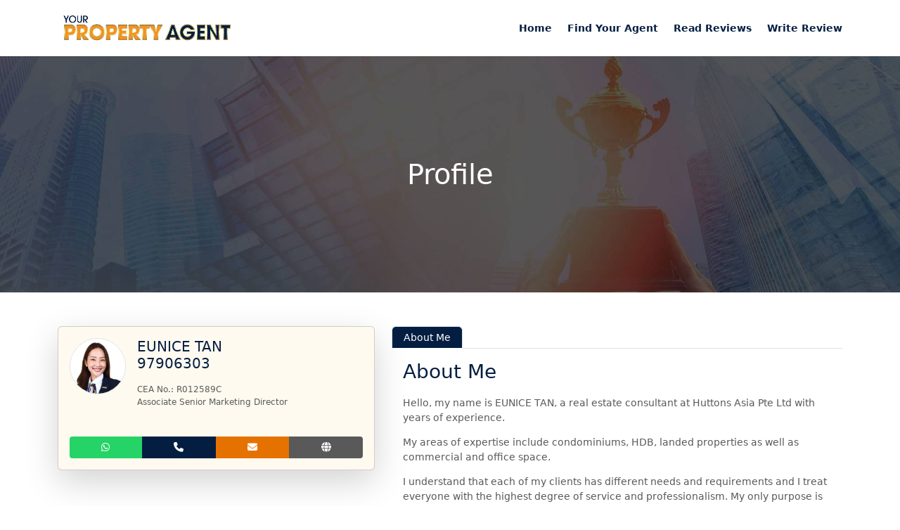

--- FILE ---
content_type: text/css
request_url: https://yourpropertyagent.sg/wp-content/themes/divi-child/style.css?ver=4.27.4
body_size: 835
content:
/*
 Theme Name:     Divi Child
 Theme URI:      
 Description:    
 Author:         
 Author URI:     
 Template:       Divi
 Version:        1.0.1
*/

/* Colors */
:root {
    --color-primary: #041E42;
    --color-secondary: #E57200;
    --color-secondary-hover: rgba(229, 115, 0, 0.7);
    --text-primary: #595959;
    --card-primary: #FFFAEF;
    --rating-primmary: #FFCC00;
    --btn-whatsapp: #25D366;
}

/* Fields */
.form-control:focus {
    box-shadow: unset;
}

input.text,
input.title,
input[type=email],
input[type=password],
input[type=tel],
input[type=text],
select,
textarea {
    padding: .375rem .75rem !important;
}

/* Common */
p {
    margin-bottom: 0;
}

a {
    text-decoration: none;
}

a .card {
    color: var(--text-primary);
}

a:hover {
    color: var(--color-secondary-hover);
}

.card {
    background-color: var(--card-primary);
    width: 100%;
}

.card-group .card {
    background-color: transparent;
    border: none;
}

.disclaimer {
    font-size: 12px;
    line-height: 1.2;
    display: block;
    text-align: justify;
}

@keyframes pulse {
    0% {
        transform: scale(1);
        opacity: 1;
    }
    50% {
        transform: scale(1.05);
        opacity: 0.7;
    }
    100% {
        transform: scale(1);
        opacity: 1;
    }
}

#loadingText {
    color: var(--text-primary);
    animation: pulse 1.5s infinite;
}

/* Nav Tab */
.nav-tabs .nav-link.active,
.nav-tabs .nav-link.active:hover {
    background-color: var(--color-primary);
    color: var(--bs-white);
}

.nav-link {
    color: var(--color-secondary);
}

.nav-tabs .nav-link:hover {
    background-color: var(--color-secondary);
    color: var(--bs-white);
}

.background-primary {
    background-color: var(--color-primary);
}

.color-primary {
    color: var(--color-primary);
}

.color-secondary {
    color: var(--color-secondary);
}

/* Rating */
.fa-star {
    color: var(--rating-primmary);
}

.card-group .fa-star {
    color: var(--color-primary);
}

@keyframes grow-shrink {
    0% {
        transform: scale(1);
    }
    50% {
        transform: scale(1.3);
    }
    100% {
        transform: scale(1);
    }
}

.star-rating i {
    transition: color 0.3s ease;
    cursor: pointer;
}

.star-rating i.fa-solid {
    color: var(--rating-primmary);
}

.star-rating i.animated {
    animation: grow-shrink 0.5s ease;
}

.review-category label,
.star-rating i {
    padding: 25px 15px 25px 0;
}

/* Pagination */
.active>.page-link,
.page-link.active {
    background-color: var(--color-secondary);
    border-color: var(--color-secondary);
}

.page-link,
.page-link:hover {
    color: var(--text-primary);
}

.active .page-link:hover {
    color: var(--bs-white);
}

.page-link:focus {
    box-shadow: unset;
}

/* Buttons */
.btn-primary {
    background-color: var(--color-secondary);
    border-color: var(--color-secondary);
    color: var(--bs-white);
}

.btn-primary:hover {
    background-color: var(--color-secondary-hover);
    border-color: var(--color-secondary-hover);
}

.btn.whatsapp {
    background-color: var(--btn-whatsapp);
    color: var(--bs-white);
}

.btn.telephone {
    background-color: var(--color-primary);
    color: var(--bs-white);
}

.btn.email {
    background-color: var(--color-secondary);
    color: var(--bs-white);
}

.btn.website {
    background-color: var(--text-primary);
    color: var(--bs-white);
}

/* Skeleton Loader */
.skeleton-loader {
    display: inline-block;
    background: linear-gradient(90deg, #f0f0f0 25%, #e0e0e0 50%, #f0f0f0 75%);
    background-size: 200% 100%;
    animation: loading 1.5s infinite;
    border-radius: 4px;
}

.skeleton-loader.rounded-circle {
    border-radius: 50%;
}

@keyframes loading {
    0% {
        background-position: 200% 0;
    }
    100% {
        background-position: -200% 0;
    }
}

/*prevent horizontal scroll on mobile*/
@media all and (max-width: 980px) {
    html,
    body {
        overflow-x: hidden;
    }
    body {
        position: relative
    }
}

--- FILE ---
content_type: application/javascript
request_url: https://yourpropertyagent.sg/wp-content/themes/divi-child/assets/js/profile.js
body_size: 892
content:
jQuery(document).ready(function($) {
    var hash = window.location.hash;

    // Ensure tabs are fully initialized before activating one based on the hash
    setTimeout(function() {
        if (hash && hash !== '#') {
            var tabToShow = hash.replace('#', '') + '-tab';
            var tabElement = document.getElementById(tabToShow);
            if (tabElement) {
                var bootstrapTab = new bootstrap.Tab(tabElement);
                bootstrapTab.show();
            }
        }
    }, 0);

    // Filter awards table by year
    const filterYear = document.getElementById('filterYear');
    if (filterYear) {
        const awardsTableRows = document.querySelectorAll('#awardsTable tr');

        filterYear.addEventListener('change', function () {
            const selectedYear = this.value;
            let visibleRows = Array.from(awardsTableRows).filter(row => row.getAttribute('data-year') === selectedYear);

            visibleRows.sort((a, b) => {
                const monthOrder = {
                    "January": 1,
                    "February": 2,
                    "March": 3,
                    "April": 4,
                    "May": 5,
                    "June": 6,
                    "July": 7,
                    "August": 8,
                    "September": 9,
                    "October": 10,
                    "November": 11,
                    "December": 12
                };
                return monthOrder[b.children[1].innerText] - monthOrder[a.children[1].innerText];
            });

            let tableBody = document.getElementById('awardsTable');
            tableBody.innerHTML = ''; // Clear existing rows

            visibleRows.forEach((row, index) => {
                row.style.display = '';
                row.classList.toggle('table-light', index % 2 === 0);
                tableBody.appendChild(row);
            });

            awardsTableRows.forEach(row => {
                if (row.getAttribute('data-year') !== selectedYear) {
                    row.style.display = 'none';
                }
            });
        });

        // Trigger change event to apply the default filter on page load
        filterYear.dispatchEvent(new Event('change'));
    }

    // Reviews pagination
    const reviewsContainer = document.getElementById('reviewsContainer');
    if (reviewsContainer) {
        const ajaxUrl = reviewsContainer.getAttribute('data-ajax-url');
        const agentCea = reviewsContainer.getAttribute('data-agent-cea');
        const skeletonHTML = createSkeletonLoaders(5); // Adjust this as needed

        // Ensure pagination clicks make the AJAX call and prevent default behavior
        $(document).on('click', '.pagination-container .page-link', function(e) {
            e.preventDefault();
            const page = $(this).data('page');
            fetchReviews(page);
        });

        function fetchReviews(page) {
            reviewsContainer.innerHTML = skeletonHTML; // Show skeleton loaders

            $.ajax({
                url: ajaxUrl,
                type: 'POST',
                data: {
                    action: 'fetch_reviews',
                    agent_cea: agentCea,
                    page: page
                },
                success: function (response) {
                    if (response.success) {
                        reviewsContainer.innerHTML = response.data.reviews_html;
                        document.querySelector('.pagination-container').innerHTML = response.data.pagination_html;
                    }
                }
            });
        }

        function createSkeletonLoaders(count) {
            var skeletonHTML = '';
            for (var i = 0; i < count; i++) {
                skeletonHTML += `
                    <div class="card mb-3 shadow">
                        <div class="card-body">
                            <div class="skeleton-loader mb-2" style="width: 100%; height: 20px;"></div>
                            <div class="skeleton-loader mb-2" style="width: 100%; height: 20px;"></div>
                            <div class="skeleton-loader mb-2" style="width: 100%; height: 20px;"></div>
                            <div class="skeleton-loader mb-2" style="width: 100%; height: 20px;"></div>
                            <div class="skeleton-loader mb-2" style="width: 100%; height: 20px;"></div>
                        </div>
                    </div>
                `;
            }
            return skeletonHTML;
        }
    }
});
